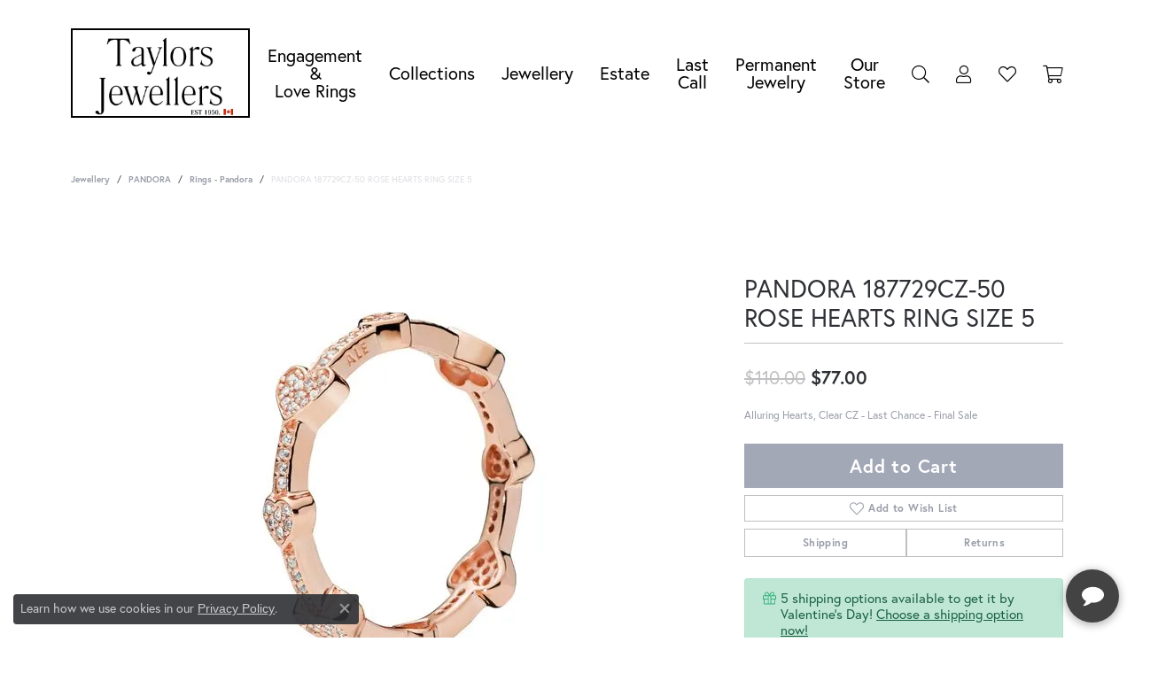

--- FILE ---
content_type: text/html; charset=UTF-8
request_url: https://www.taylorsjewellers.com/jewelry-details/rings-pandora/pandora-187729cz-50-rose-hearts-ring-size-5/36645
body_size: 18090
content:
<!DOCTYPE html>
<html lang="en">
	<head>
		<meta charset="utf-8">
		<title>PANDORA 187729CZ-50 ROSE HEARTS RING SIZE 5 001-902-02445 | Taylors Jewellers | Alliston, ON</title>	
		
		
		<link rel="preconnect" href="//v6master-brooks.shopfinejewelry.com/">
		<link rel="preconnect" href="https://cdn.jewelryimages.net/">
		
		<link rel="stylesheet" href="/css/_monolith.min.css?t=76475" media="all">
				
		
		
		<link rel="stylesheet" href="//v6master-brooks.shopfinejewelry.com/js/vendor/OwlCarousel2-2.3.4/dist/assets/owl.carousel.min.css?t=taylorsjewellers76475"  media="print" onload="this.media='all'">
		<link rel="stylesheet" href="//v6master-brooks.shopfinejewelry.com/js/vendor/magiczoomplus-commercial/magiczoomplus/magiczoomplus.css?t=taylorsjewellers76475"  media="print" onload="this.media='all'">
		<link rel="stylesheet" href="//v6master-brooks.shopfinejewelry.com/js/vendor/bootstrap4-datetimepicker-master/build/css/bootstrap-datetimepicker.min.css?t=taylorsjewellers76475"  media="print" onload="this.media='all'">
		<link rel="stylesheet" href="//v6master-brooks.shopfinejewelry.com/js/src/components/phone-number-input/css/phone-number-input.min.css?t=taylorsjewellers76475"  media="print" onload="this.media='all'">
		<link rel="stylesheet" href="//v6master-brooks.shopfinejewelry.com/js/vendor/jquery.realperson.package-2.0.1/jquery.realperson.css?t=taylorsjewellers76475"  media="print" onload="this.media='all'">
		<link rel="stylesheet" href="//v6master-brooks.shopfinejewelry.com/fonts/diamond-shapes/diashapes-v6.min.css" media="print" onload="this.media='all';">
		<link rel="stylesheet" href="//v6master-brooks.shopfinejewelry.com/fonts/ring-settings/big-ring-settings-style.min.css" media="print" onload="this.media='all';">
		<link rel="stylesheet" href="//v6master-brooks.shopfinejewelry.com/css/fragments/consentManagementPlatform.min.css" media="print" onload="this.media='all';">
		<link rel="stylesheet" href="//v6master-brooks.shopfinejewelry.com/css/fragments/toggleSwitch.min.css" media="print" onload="this.media='all';">
		<link rel="stylesheet" href="//v6master-brooks.shopfinejewelry.com/css/fragments/address-table.min.css" media="print" onload="this.media='all';">
		<link rel="stylesheet" href="//v6master-brooks.shopfinejewelry.com/fonts/icons/css/fontawesome-light.min.css" media="print" onload="this.media='all';">
		<link rel="stylesheet" href="//v6master-brooks.shopfinejewelry.com/fonts/icons/css/brands.min.css" media="print" onload="this.media='all';">
		<link rel="stylesheet" href="//v6master-brooks.shopfinejewelry.com/js/build/components/login/css/login.min.css?t=taylorsjewellers76475"  media="print" onload="this.media='all'">
		<link rel="stylesheet" href="/css/_quick-search.min.css?t=taylorsjewellers76475"  media="print" onload="this.media='all'">
		<link rel="stylesheet" href="/css/_login.min.css?t=taylorsjewellers76475"  media="print" onload="this.media='all'">
		<link rel="stylesheet" href="/css/_wishlist.min.css?t=taylorsjewellers76475"  media="print" onload="this.media='all'">
		<link rel="stylesheet" href="/css/_cart.min.css?t=taylorsjewellers76475"  media="print" onload="this.media='all'">
		<link rel="stylesheet" href="//v6master-brooks.shopfinejewelry.com/js/build/components/login/css/login.min.css?t=taylorsjewellers76475"  media="print" onload="this.media='all'">
			<link rel="stylesheet" href="//v6master-brooks.shopfinejewelry.com/css/pages/jewelry-details.min.css?t=taylorsjewellers76475" media="all">		
		
		<link rel="stylesheet" href="//v6master-brooks.shopfinejewelry.com/css/theme-sierra.css?t=76475" media="print" onload="this.media='all';">
		
		<link rel="stylesheet" href="/css/local.css?t=76475" media="all">
		<link rel="stylesheet" href="//v6master-brooks.shopfinejewelry.com/css/print.min.css?t=76475" media="print" type="text/css">
	
		<script data-load-position="inline">
			window.cmpSettings = {"useOptInConsentPolicy":false,"showConsentManagementOptions":false,"includeRolexCookieOptions":false,"includePersonalizationCookieOption":true,"forRolexHybrid":false,"rolexCMPVersion":1};
		</script>
		<script src="//v6master-brooks.shopfinejewelry.com/js/globalScripts/cookieBlocker.js" data-load-position="inline"></script>
		
		<script>
			var blockedCookieScripts = [];
		</script>		
		<!-- Global site tag (gtag.js) - Google Analytics -->
		<script data-load-position="early 0" async src="https://www.googletagmanager.com/gtag/js?id=	G-LW3FGCWK54"></script>
		<script data-load-position="inline">
			window.dataLayer = window.dataLayer || [];
			function gtag(){dataLayer.push(arguments);}
			gtag('js', new Date());

			gtag('config', '	G-LW3FGCWK54'); 
		</script>		
		
		

		<!-- HEAD INCLUDES START -->
		<script>window.userCurrency = "CAD";</script>
		<!-- HEAD INCLUDES END -->

		
					
		<script data-load-position="early 0">window.pageInfo={"itemID":"36645","itemDetails":{"itemID":"36645","masterID":"c006577","jewelryClassID":"0","itemUrl":null,"vendorID":"00098","edgeVendID":"80","folderName":"images\/edge","has1x1":"0","imgFileName":"901-26104.jpg","imgAlt1":"","imgFileName2":"","imgAlt2":"","imgFileName3":"","imgAlt3":"","imgFileName4":"","imgAlt4":"","imgFileName5":"","imgAlt5":"","videoFile":"","youtubeLink":"","imgUrl":"images\/edge\/901-26104.jpg","collectionID":"1","itemTitle":"PANDORA 187729CZ-50 ROSE HEARTS RING SIZE 5","description":"Alluring Hearts, Clear CZ - Last Chance - Final Sale","styleNo":"001-902-02445","vendorStyle":"187729CZ-50","GUID":"","RFID":"","gender":"All","ringSetting":null,"settingType":null,"centerStoneIncluded":"0","centerCtWt":"0.00","centerDiaShape":"0","centerDiaCut":"0","centerDiaClarity":"0","centerDiaColor":"0","centerDiaDimensions":"","centerDiaCertType":"0","centerDiaCertImg":"","centerDiaCertNo":"","centerDiaFluorescence":"0","centerDiaTable":"0.00","centerDiaDepth":"0.00","centerDiaCulet":"0","centerDiaPrice":"0.00","centerDiaPricePerCarat":"0.00","commonDiaCtWt":"0.00","commonDiaShape":"0","commonDiaCut":"0","commonDiaClarity":"0","commonDiaColor":"0","totalDiaCount":"0","totalDiaCtWt":"0.00","shapeRange":"","centerGemIncluded":"0","centerGemType":"0","centerGemShape":"0","centerGemstoneCtWt":"0.00","centerGemDimensions":"","centerGemQuality":"","gemstoneType":null,"gemstoneTypeA":"0","gemstoneTypeACtWt":"0.00","gemstoneTypeACount":"0","gemstoneTypeB":"0","gemstoneTypeBCtWt":"0.00","gemstoneTypeBCount":"0","gemstoneTypeC":"0","gemstoneTypeCCtWt":"0.00","gemstoneTypeCCount":"0","gemstoneTypeD":"0","gemstoneTypeDCtWt":"0.00","gemstoneTypeDCount":"0","gemstoneTypeE":"0","gemstoneTypeECtWt":"0.00","gemstoneTypeECount":"0","totalGemstoneWt":"0.00","fullMetalType":null,"metalType1":"","length":"","lengthType":"","width":"","widthType":"","size":null,"color":null,"letter":null,"era":null,"ringSizes":"","stockLevel":"1","availability":"0","freeShipping":"0","weight":"1.00","weightType":"","enableCheckout":"1","lowCt":null,"highCt":null,"categoryTitle":"Rings - Pandora","categoryUrl":"rings-pandora","h1Tag":"","parentCategoryTitle":"PANDORA","parentCategoryUrl":"pandora","retail":110,"salePrice":77,"imgFileName_exists":null,"imgFileName_width":null,"imgFileName2_exists":null,"imgFileName2_width":null,"imgFileName3_exists":null,"imgFileName3_width":null,"imgFileName4_exists":null,"imgFileName4_width":null,"imgFileName5_exists":null,"imgFileName5_width":null,"nonStandardImage":null,"similarSKUs":"{\"idList\":[\"20457\",\"20497\",\"20773\",\"20777\",\"21007\",\"24949\",\"21423\",\"24365\",\"21425\",\"21449\"],\"ctime\":1758326569}","itemMetaTitle":"","itemMetaKeywords":"Pandora,pandora Jewelry,Silver,Gold,Pandora Bracelets,Pandora Silver,Pandora Rose,Pandora Shine,Pandora Earrings,Pandora Necklace","itemMetaDescription":"","itemVisible":"1","autoUpdate":"0","collectionTitle":"PANDORA","collectionUrl":"pandora","logoWhite":"Pandora_Logo_white","copyHybrid":"PANDORA is a universe of jewelry. Each piece of Danish design is handcrafted in sterling silver or 14K gold. Many pieces incorporate pearls, semi-precious and precious stones. PANDORA's modular design allows the wearer to change the beads for an elegant look, or change the bracelet for a casual wear at a moment's notice. PANDORA also offers a whole collection of earrings, rings, and necklaces that coordinate with the most popular bead designs. Create your own PANDORA wish list and make your own bracelet online by visiting www.Pandora-Jewelry.com. U.S. Pat. No.7,007,507.","masterCollectionID":"00025","jsonData":null,"fixedShippingPrice":"0.00","metalFinish":"","style":"JEWELRY","watchType":"","watchBraceletMaterial":"","watchBraceletColor":"","watchCaseSize":"","watchCaseMaterial":"","watchCrystalType":"","watchBezel":"","watchDialColor":"","watchDialShape":"","watchDialType":"","watchMovement":"","watchWaterResistance":"","watchFunctions":"","watchBraceletStyle":"","commonStoneType":"0","hidePrice":"0","excludeFromCoupons":"0","isERDBrand":null,"collection":"","fretail":"$110.00","fsalePrice":"$77.00","collectionLogoURL":"\/\/collections.jewelryimages.net\/collections_logos\/Pandora_Logo_white.jpg","imageSource":"\/\/cdn.jewelryimages.net\/edge\/taylorsjewellers\/images\/edge\/901-26104.jpg?v=76"},"baseSKU":"187729CZ-50","baseSKURaw":"187729CZ-50","jewelryClassID":"0","jsonData":false,"styleNo":"001-902-02445","scrambledStlyeNo":"","itemTitle":"PANDORA 187729CZ-50 ROSE HEARTS RING SIZE 5","itemVisible":"1","categoryUrl":"rings-pandora","collectionID":"1","edgeVendID":"80","vendorID":"00098","erdLegacyUrl":false,"variationStyle":"","imageBaseURL":"","image1":"\/\/cdn.jewelryimages.net\/edge\/taylorsjewellers\/images\/edge\/901-26104.jpg?v=76","image2":"","image3":"","image4":"","image5":"","image6":"","variationColNames":"[]","ringSizeHasJSON":false,"ringSizeJSON":"","session":"8a6691b3c2f87bee1da37c20e0b3e07b","referer":"","hideDecimals":"0","hideAllPrices":"0","price":77,"currency":"CAD","hidePriceMessage":"Call for Price","calculateLiveSettingPrice":false,"metalType":"","metalFinish":"","diamondQuality":"","priceAdj":1,"forexMultiplier":1,"similarItems":{"success":true,"retArr":[{"imageSource":"\/\/cdn.jewelryimages.net\/edge\/taylorsjewellers\/images\/edge\/901-01035.jpg?v=76","itemUrl":"\/jewelry-details\/rings-pandora\/pandora-190880cz-56-princess-tiara-crown-size-75\/20457","itemTitle":"PANDORA 190880CZ-56 Princess Tiara Crown Size 7.5","retail":"110.00","salePrice":"0.00"},{"imageSource":"\/\/cdn.jewelryimages.net\/edge\/taylorsjewellers\/images\/edge\/901-01035.jpg?v=76","itemUrl":"\/jewelry-details\/rings-pandora\/pandora-190880cz-52-princess-tiara-crown-size-6\/20497","itemTitle":"PANDORA 190880CZ-52 Princess Tiara Crown Size 6","retail":"110.00","salePrice":"0.00"},{"imageSource":"\/\/cdn.jewelryimages.net\/edge\/taylorsjewellers\/images\/edge\/901-20312.jpg?v=76","itemUrl":"\/jewelry-details\/rings-pandora\/pandora-190994-54-simple-infinity-band-size-7\/21007","itemTitle":"PANDORA 190994-54 Simple Infinity Band Size 7","retail":"70.00","salePrice":"49.00"},{"imageSource":"\/\/cdn.jewelryimages.net\/edge\/taylorsjewellers\/images\/edge\/901-20312.jpg?v=76","itemUrl":"\/jewelry-details\/rings-pandora\/pandora-190994-48-simple-infinity-band-size-45\/24949","itemTitle":"PANDORA 190994-48 Simple Infinity Band Size 4.5","retail":"70.00","salePrice":"49.00"},{"imageSource":"\/\/cdn.jewelryimages.net\/edge\/taylorsjewellers\/images\/edge\/901-22034.jpg?v=76","itemUrl":"\/jewelry-details\/rings-pandora\/pandora-rose-180880cz-56-princess-tiara-crown-ring-size-75\/21423","itemTitle":"PANDORA Rose 180880CZ-56 Princess Tiara Crown Ring Size 7.5","retail":"100.00","salePrice":"0.00"},{"imageSource":"\/\/cdn.jewelryimages.net\/edge\/taylorsjewellers\/images\/edge\/901-22034.jpg?v=76","itemUrl":"\/jewelry-details\/rings-pandora\/pandora-rose-180880cz-58-princess-tiara-crown-ring-size-85\/24365","itemTitle":"PANDORA ROSE 180880CZ-58 PRINCESS TIARA CROWN RING SIZE 8.5","retail":"100.00","salePrice":"0.00"},{"imageSource":"\/\/cdn.jewelryimages.net\/edge\/taylorsjewellers\/images\/edge\/901-22034.jpg?v=76","itemUrl":"\/jewelry-details\/rings-pandora\/pandora-rose-180880cz-60-princess-tiara-crown-ring-size-9\/21425","itemTitle":"PANDORA ROSE 180880CZ-60 PRINCESS TIARA CROWN RING SIZE 9","retail":"100.00","salePrice":"0.00"},{"imageSource":"\/\/cdn.jewelryimages.net\/edge\/taylorsjewellers\/images\/edge\/901-22005.jpg?v=76","itemUrl":"\/jewelry-details\/rings-pandora\/pandora-rose-180963cz-54-sparkle-hearts-ring-size-7\/21449","itemTitle":"PANDORA Rose 180963CZ-54 Sparkle & Hearts Ring Size 7","retail":"175.00","salePrice":"0.00"},{"imageSource":null,"itemUrl":null,"itemTitle":null,"retail":null,"salePrice":null}],"date":1758326569000},"enableCustomerWishlist":"1","enableGuestWishlist":"1","customer":{"loggedIn":false,"hasGuestWishlist":false,"firstName":"","lastName":"","email":"","phone":""},"lowCt":"","highCt":"","shapeRange":"","showChatButtonJewelryDetails":"0","jewelryDescriptionShowMoreButton":true,"affirmPublicKey":"","financingPageVisibility":"1","storename":"Taylors Jewellers","storeaddress":"<br>Taylor's Jewellers<br>17 Victoria St. W.<br>Alliston, ON L9R 1W1<br>","cartButtonDefaultText":"Add to Cart","availableLocationInputHTML":"<input type=\"hidden\" value=\"1\" name=\"location\" class=\"appt-location\">","locationDayTime":{"1":{"locationName":"Taylor's Jewellers","daysOfWeekDisabled":[0,1],"timeOfDay":{"2":{"open":"10:00:00","close":"16:30:00"},"3":{"open":"10:00:00","close":"16:30:00"},"4":{"open":"10:00:00","close":"16:30:00"},"5":{"open":"10:00:00","close":"16:30:00"},"6":{"open":"10:00:00","close":"15:30:00"}},"closedHolidayDates":[],"adjustedHolidayHours":[]}},"locationsFieldInquiries":"1","customerID":null};</script>			
		
<script>
	window.enableEcommerce = "1";
</script>

		
<script>
	window.fbAppId = "174100089333117";
</script>

		
	<script>
		window.googleAppId = "522739862603-9cnc28esu2ntos9aevhluql3ikdjgqpo.apps.googleusercontent.com";
	</script>

		<script type="application/ld+json">{"@context":"https:\/\/schema.org","@type":"Product","name":"PANDORA 187729CZ-50 ROSE HEARTS RING SIZE 5","image":["\/\/cdn.jewelryimages.net\/edge\/taylorsjewellers\/images\/edge\/901-26104.jpg?v=76"],"description":"Alluring Hearts, Clear CZ - Last Chance - Final Sale","sku":"001-902-02445","mpn":"187729CZ-50","brand":{"@type":"Brand","name":"PANDORA"},"offers":{"@type":"Offer","url":"https:\/\/www.taylorsjewellers.com\/jewelry-details\/rings-pandora\/pandora-187729cz-50-rose-hearts-ring-size-5\/36645","priceCurrency":"CAD","price":"77","priceValidUntil":"2026-02-16","availability":"https:\/\/schema.org\/InStock","shippingDetails":{"@type":"OfferShippingDetails","shippingRate":{"@type":"MonetaryAmount","currency":"CAD"},"shippingDestination":{"@type":"DefinedRegion","addressCountry":"CA"},"deliveryTime":{"@type":"ShippingDeliveryTime","handlingTime":{"@type":"QuantitativeValue","minValue":"7","maxValue":"10"},"businessDays":{"@type":"OpeningHoursSpecification","dayOfWeek":["https:\/\/schema.org\/Tuesday","https:\/\/schema.org\/Wednesday","https:\/\/schema.org\/Thursday","https:\/\/schema.org\/Friday","https:\/\/schema.org\/Saturday"]}}}}}</script>
		<meta name="description" content="Shop PANDORA Rings - Pandora like this 001-902-02445 PANDORA 187729CZ-50 ROSE HEARTS RING SIZE 5 at Taylors Jewellers in Alliston ON">
		<meta name="referrer" content="strict-origin-when-cross-origin">
		<meta name="keywords" content="Pandora,pandora Jewelry,Silver,Gold,Pandora Bracelets,Pandora Silver,Pandora Rose,Pandora Shine,Pandora Earrings,Pandora Necklace">
		<meta name="viewport" content="width=device-width, initial-scale=1">
		<!-- Open Graph Meta -->
		<meta property="og:title" content="PANDORA 187729CZ-50 ROSE HEARTS RING SIZE 5">
		<meta property="og:description" content="Alluring Hearts, Clear CZ - Last Chance - Final Sale">
		<meta property="og:image" content="https://cdn.jewelryimages.net/edge/taylorsjewellers/images/edge/901-26104.jpg?v=76">
		<meta property="product:brand" content="PANDORA">
		<meta property="product:availability" content="Ships Today (if ordered by 4:00 pm EST)">
		<meta property="product:condition" content="new">
		<meta property="product:price:amount" content="$77.00">
		<meta property="product:price:currency" content="CAD">
		<meta property="product:retailer_item_id" content="36645">
		<!-- End Graph Meta -->

		
	</head>
	<body id="jewelry-details" class=" icofont-fontawesome-light" data-theme="sierra">		
		<!-- START BODY INCLUDE -->
		<script>
	var APP_ID = '04a2d61987259e78888251990bcd888bOIrbzEJAfDGcFDgWKkGe5+DLVPO53zY7rF6FNRXdLq4='; 
	window.chekkitSettings = {
		app_id: APP_ID
	};
</script>
<script async defer>
(function() {
var d = document,
h = d.getElementsByTagName('head')[0],
s = d.createElement('script');
s.type = 'text/javascript';
s.async = true;  s.src = 'https://chat.chekkit.io/v1/webchat.js'
h.appendChild(s);
})(); 
</script>
		<!-- END BODY INCLUDE -->
		
		<!-- No podium chat active -->
		
		
		<div id='accessibility-skip-links' data-breakpoint='md'><a class="skippy sr-only sr-only-focusable" href="#main-sections"><span class="skippy-text">Skip to main content</span></a><a class="skippy sr-only sr-only-focusable" href="#footer"><span class="skippy-text">Skip to footer</span></a></div>



<header >
	<div class="container main-content">				
		<div class="row">
			<div class="col main-content-col d-block d-md-flex nav-inline align-items-center ">
				
				
		<a href="/" id="logo" aria-label="Taylors Jewellers logo - Go to homepage">
			<img src="https://cdn.jewelryimages.net/static/domains/taylorsjewellers/images/store-pics/TaylorsLogo.png?width=300" width="300" height="150" alt="Taylors Jewellers logo" class="mx-auto" loading="eager" decoding="sync" fetchpriority="high">
		</a>
				<!-- Nav generated 20260117035216 -->

<nav class="navbar w-sm-100 navbar-expand-md sticky-xs sticky-sm sticky-md sticky-lg navbar-menu-position-default " id="website-navigation" aria-label="Primary">
	
<button class="navbar-toggler d-inline-block d-md-none" id="nav-toggle" type="button" data-animation="animation-2" data-bs-toggle="collapse" data-bs-target="#main-navigation" aria-controls="main-navigation" aria-expanded="false" aria-label="Toggle navigation">
	<span class="navbar-toggler-icon" aria-hidden="true">
		<span></span>
		<span></span>
		<span></span>
	</span>
</button>
	<div class="collapse navbar-collapse justify-content-center" id="main-navigation">
		<div class='container inner-nav  px-0'>
		<ul class="navbar-nav justify-content-end align-items-center " id="menubar-left" aria-label="Primary site menu">
		<li class="dropdown nav-item "><a href="javascript:void(0)" data-bs-toggle="dropdown" aria-expanded="false" aria-haspopup="true" class="nav-link " id="menu-item-default-1">Engagement &amp;<br>Love Rings</a><ul class="dropdown-menu  menu-default dropdown-menu-left" aria-labelledby="menu-item-default-1"><li><a href="/jewelry/rings/engagement-rings" data-url="/jewelry/rings/engagement-rings"  class="dropdown-item dropdown-item-parent "  id="submenu-item-default-1-1">Engagement Rings</a></li><li><a href="/jewelry/rings/semi-mount-rings" data-url="/jewelry/rings/semi-mount-rings"  class="dropdown-item dropdown-item-parent "  id="submenu-item-default-1-2">Semi-Mount Rings</a></li><li><a href="/start-a-project" data-url="/start-a-project"  class="dropdown-item dropdown-item-parent "  id="submenu-item-default-1-3">Create Your Own</a></li><li><a href="/diamonds" data-url="/diamonds"  class="dropdown-item dropdown-item-parent "  id="submenu-item-default-1-4">Browse Diamonds</a></li></ul><!-- .dropdown-menu --></li>
		<li class="dropdown nav-item "><a href="javascript:void(0)" data-bs-toggle="dropdown" aria-expanded="false" aria-haspopup="true" class="nav-link " id="menu-item-brand-list-2">Collections</a><ul class="dropdown-menu  menu-brand-list dropdown-menu-left brand-list-dropdown" aria-labelledby="menu-item-brand-list-2"><li><a href="/brand/ania-haie" class="dropdown-item dropdown-item-parent" data-title="Ania Haie">Ania Haie</a></li><li><a href="/brand/vintage-vault-estate-jewellery" class="dropdown-item dropdown-item-parent" data-title="Vintage Vault - Estate Jewellery">Vintage Vault - Estate Jewellery</a></li><li><a href="/brand/bleu-royale" class="dropdown-item dropdown-item-parent" data-title="Bleu Royale">Bleu Royale</a></li><li><a href="/brand/citizen" class="dropdown-item dropdown-item-parent" data-title="Citizen">Citizen</a></li><li><a href="/brand/coeur-de-lion" class="dropdown-item dropdown-item-parent" data-title="Coeur De Lion">Coeur De Lion</a></li><li><a href="/brand/crown-ring" class="dropdown-item dropdown-item-parent" data-title="Crown Ring">Crown Ring</a></li><li><a href="/brand/elle" class="dropdown-item dropdown-item-parent" data-title="ELLE">ELLE</a></li><li><a href="/brand/gabriel-co" class="dropdown-item dropdown-item-parent" data-title="Gabriel &amp; Co">Gabriel &amp; Co</a></li><li><a href="/brand/italgem" class="dropdown-item dropdown-item-parent" data-title="Italgem">Italgem</a></li><li><a href="/brand/keith-jack" class="dropdown-item dropdown-item-parent" data-title="Keith Jack">Keith Jack</a></li><li><a href="/brand/maple-leaf-diamonds" class="dropdown-item dropdown-item-parent" data-title="Maple Leaf Diamonds">Maple Leaf Diamonds</a></li><li><a href="/brand/monte-luna" class="dropdown-item dropdown-item-parent" data-title="Monte Luna">Monte Luna</a></li><li><a href="/brand/movado" class="dropdown-item dropdown-item-parent" data-title="Movado">Movado</a></li><li><a href="/brand/noam-carver" class="dropdown-item dropdown-item-parent" data-title="Noam Carver">Noam Carver</a></li><li><a href="/brand/pandora" class="dropdown-item dropdown-item-parent" data-title="PANDORA">PANDORA</a></li><li><a href="/brand/paragon-fine-jewellery" class="dropdown-item dropdown-item-parent" data-title="Paragon Fine Jewellery">Paragon Fine Jewellery</a></li><li><a href="/brand/torque" class="dropdown-item dropdown-item-parent" data-title="Torque">Torque</a></li></ul><!-- div or ul.dropdown-menu --></li>
		<li class="dropdown nav-item "><a href="javascript:void(0)" data-bs-toggle="dropdown" aria-expanded="false" aria-haspopup="true" class="nav-link " id="menu-item-cat-list-3">Jewellery</a><ul class="dropdown-menu  menu-cat-list dropdown-menu-left cat-list-dropdown" aria-labelledby="menu-item-cat-list-3"><li><a href="/jewelry/anklets" class="dropdown-item dropdown-item-parent" data-title="Anklets">Anklets</a></li><li class="dropdown dropdown-submenu"><a href="/jewelry/baby-jewellery" data-url="/jewelry/baby-jewellery" class="dropdown-item dropdown-item-parent parent-has-kids" id="submenu-item-cat-list-2">Baby Jewellery</a><ul class="dropdown-menu dropdown-menu-left dropdown-menu-children" aria-labelledby="submenu-item-cat-list-2" role="menu"><li role="none"><a class="dropdown-item" href="/jewelry/baby-bracelets" role="menuitem">Baby-Bracelets</a></li><li role="none"><a class="dropdown-item" href="/jewelry/baby-earrings" role="menuitem">Baby-Earrings</a></li><li role="none"><a class="dropdown-item" href="/jewelry/baby-necklace" role="menuitem">Baby-Necklace</a></li></ul></li><li class="dropdown dropdown-submenu"><a href="/jewelry/bracelets" data-url="/jewelry/bracelets" class="dropdown-item dropdown-item-parent parent-has-kids" id="submenu-item-cat-list-3">Bracelets</a><ul class="dropdown-menu dropdown-menu-left dropdown-menu-children" aria-labelledby="submenu-item-cat-list-3" role="menu"><li role="none"><a class="dropdown-item" href="/jewelry/alternative-metal-bracelets" role="menuitem">Alternative Metal Bracelets</a></li><li role="none"><a class="dropdown-item" href="/jewelry/charm-bracelets" role="menuitem">Charm Bracelets</a></li><li role="none"><a class="dropdown-item" href="/jewelry/diamond-bracelets" role="menuitem">Diamond Bracelets</a></li><li role="none"><a class="dropdown-item" href="/jewelry/gold-bracelets" role="menuitem">Gold Bracelets</a></li><li role="none"><a class="dropdown-item" href="/jewelry/leather-bracelets" role="menuitem">Leather Bracelets</a></li><li role="none"><a class="dropdown-item" href="/jewelry/silver-bracelets" role="menuitem">Silver Bracelets</a></li></ul></li><li class="dropdown dropdown-submenu"><a href="/jewelry/chains" data-url="/jewelry/chains" class="dropdown-item dropdown-item-parent parent-has-kids" id="submenu-item-cat-list-4">Chains</a><ul class="dropdown-menu dropdown-menu-left dropdown-menu-children" aria-labelledby="submenu-item-cat-list-4" role="menu"><li role="none"><a class="dropdown-item" href="/jewelry/alternative-metal-chains" role="menuitem">Alternative Metal Chains</a></li><li role="none"><a class="dropdown-item" href="/jewelry/gold-chains" role="menuitem">Gold Chains</a></li><li role="none"><a class="dropdown-item" href="/jewelry/silver-chains" role="menuitem">Silver Chains</a></li></ul></li><li class="dropdown dropdown-submenu"><a href="/jewelry/charms-" data-url="/jewelry/charms-" class="dropdown-item dropdown-item-parent parent-has-kids" id="submenu-item-cat-list-5">Charms </a><ul class="dropdown-menu dropdown-menu-left dropdown-menu-children" aria-labelledby="submenu-item-cat-list-5" role="menu"><li role="none"><a class="dropdown-item" href="/jewelry/gold-charms" role="menuitem">Gold Charms</a></li><li role="none"><a class="dropdown-item" href="/jewelry/silver-charms" role="menuitem">Silver Charms</a></li></ul></li><li><a href="/jewelry/cleaning" class="dropdown-item dropdown-item-parent" data-title="Cleaning">Cleaning</a></li><li><a href="/jewelry/clocks" class="dropdown-item dropdown-item-parent" data-title="Clocks">Clocks</a></li><li class="dropdown dropdown-submenu"><a href="/jewelry/earrings" data-url="/jewelry/earrings" class="dropdown-item dropdown-item-parent parent-has-kids" id="submenu-item-cat-list-8">Earrings</a><ul class="dropdown-menu dropdown-menu-left dropdown-menu-children" aria-labelledby="submenu-item-cat-list-8" role="menu"><li role="none"><a class="dropdown-item" href="/jewelry/diamond-earrings" role="menuitem">Diamond Earrings</a></li><li role="none"><a class="dropdown-item" href="/jewelry/coloured-stone-earrings" role="menuitem">Coloured Stone Earrings</a></li><li role="none"><a class="dropdown-item" href="/jewelry/gold-earrings" role="menuitem">Gold Earrings</a></li><li role="none"><a class="dropdown-item" href="/jewelry/silver-earrings" role="menuitem">Silver Earrings</a></li><li role="none"><a class="dropdown-item" href="/jewelry/earring-backs" role="menuitem">Earring Backs</a></li></ul></li><li><a href="/jewelry/jewellery-storage" class="dropdown-item dropdown-item-parent" data-title="Jewellery Storage">Jewellery Storage</a></li><li><a href="/jewelry/loose-diamonds" class="dropdown-item dropdown-item-parent" data-title="Loose Diamonds">Loose Diamonds</a></li><li><a href="/jewelry/nose-pins" class="dropdown-item dropdown-item-parent" data-title="Nose Pins">Nose Pins</a></li><li class="dropdown dropdown-submenu"><a href="/jewelry/permanent-jewellery" data-url="/jewelry/permanent-jewellery" class="dropdown-item dropdown-item-parent parent-has-kids" id="submenu-item-cat-list-12">Permanent Jewellery</a><ul class="dropdown-menu dropdown-menu-left dropdown-menu-children" aria-labelledby="submenu-item-cat-list-12" role="menu"><li role="none"><a class="dropdown-item" href="/jewelry/permanent-jewellery-booking-deposit" role="menuitem">Permanent Jewellery Booking Deposit</a></li></ul></li><li class="dropdown dropdown-submenu"><a href="/jewelry/pandora" data-url="/jewelry/pandora" class="dropdown-item dropdown-item-parent parent-has-kids" id="submenu-item-cat-list-13">PANDORA</a><ul class="dropdown-menu dropdown-menu-left dropdown-menu-children" aria-labelledby="submenu-item-cat-list-13" role="menu"><li role="none"><a class="dropdown-item" href="/jewelry/pandora-me" role="menuitem">Pandora Me</a></li><li role="none"><a class="dropdown-item" href="/jewelry/essence" role="menuitem">Essence</a></li><li role="none"><a class="dropdown-item" href="/jewelry/bracelets-pandora" role="menuitem">Bracelets - Pandora</a></li><li role="none"><a class="dropdown-item" href="/jewelry/chains-pandora" role="menuitem">Chains - Pandora</a></li><li role="none"><a class="dropdown-item" href="/jewelry/charms-pandora" role="menuitem">Charms - Pandora</a></li><li role="none"><a class="dropdown-item" href="/jewelry/clips-pandora" role="menuitem">Clips - Pandora</a></li><li role="none"><a class="dropdown-item" href="/jewelry/earrings-pandora" role="menuitem">Earrings - Pandora</a></li><li role="none"><a class="dropdown-item" href="/jewelry/gift-sets-pandora" role="menuitem">Gift Sets - Pandora</a></li><li role="none"><a class="dropdown-item" href="/jewelry/key-chains-pandora" role="menuitem">Key Chains - Pandora</a></li><li role="none"><a class="dropdown-item" href="/jewelry/necklaces-pandora" role="menuitem">Necklaces - Pandora</a></li><li role="none"><a class="dropdown-item" href="/jewelry/pendants-pandora" role="menuitem">Pendants - Pandora</a></li><li role="none"><a class="dropdown-item" href="/jewelry/rings-pandora" role="menuitem">Rings - Pandora</a></li><li role="none"><a class="dropdown-item" href="/jewelry/safety-chains-pandora" role="menuitem">Safety Chains - Pandora</a></li><li role="none"><a class="dropdown-item" href="/jewelry/spacers-pandora" role="menuitem">Spacers - Pandora</a></li></ul></li><li class="dropdown dropdown-submenu"><a href="/jewelry/pearl-jewellery" data-url="/jewelry/pearl-jewellery" class="dropdown-item dropdown-item-parent parent-has-kids" id="submenu-item-cat-list-14">Pearl Jewellery</a><ul class="dropdown-menu dropdown-menu-left dropdown-menu-children" aria-labelledby="submenu-item-cat-list-14" role="menu"><li role="none"><a class="dropdown-item" href="/jewelry/pearl-bracelets" role="menuitem">Pearl Bracelets</a></li><li role="none"><a class="dropdown-item" href="/jewelry/pearl-earrings" role="menuitem">Pearl Earrings</a></li><li role="none"><a class="dropdown-item" href="/jewelry/pearl-strands" role="menuitem">Pearl Strands</a></li><li role="none"><a class="dropdown-item" href="/jewelry/pearl-pendants" role="menuitem">Pearl Pendants</a></li><li role="none"><a class="dropdown-item" href="/jewelry/pearl-rings" role="menuitem">Pearl Rings</a></li></ul></li><li class="dropdown dropdown-submenu"><a href="/jewelry/pendants" data-url="/jewelry/pendants" class="dropdown-item dropdown-item-parent parent-has-kids" id="submenu-item-cat-list-15">Pendants</a><ul class="dropdown-menu dropdown-menu-left dropdown-menu-children" aria-labelledby="submenu-item-cat-list-15" role="menu"><li role="none"><a class="dropdown-item" href="/jewelry/alternative-metal-pendants" role="menuitem">Alternative Metal Pendants</a></li><li role="none"><a class="dropdown-item" href="/jewelry/diamond-pendants" role="menuitem">Diamond Pendants</a></li><li role="none"><a class="dropdown-item" href="/jewelry/gemstone-pendants" role="menuitem">Gemstone Pendants</a></li><li role="none"><a class="dropdown-item" href="/jewelry/gold-pendants" role="menuitem">Gold Pendants</a></li><li role="none"><a class="dropdown-item" href="/jewelry/silver-pendants" role="menuitem">Silver Pendants</a></li><li role="none"><a class="dropdown-item" href="/jewelry/medical-id" role="menuitem">Medical ID</a></li></ul></li><li class="dropdown dropdown-submenu"><a href="/jewelry/rings" data-url="/jewelry/rings" class="dropdown-item dropdown-item-parent parent-has-kids" id="submenu-item-cat-list-16">Rings</a><ul class="dropdown-menu dropdown-menu-left dropdown-menu-children" aria-labelledby="submenu-item-cat-list-16" role="menu"><li role="none"><a class="dropdown-item" href="/jewelry/anniversary-bands" role="menuitem">Anniversary Bands</a></li><li role="none"><a class="dropdown-item" href="/jewelry/diamond-rings" role="menuitem">Diamond Rings</a></li><li role="none"><a class="dropdown-item" href="/jewelry/engagement-rings" role="menuitem">Engagement Rings</a></li><li role="none"><a class="dropdown-item" href="/jewelry/gemstone-rings" role="menuitem">Gemstone Rings</a></li><li role="none"><a class="dropdown-item" href="/jewelry/gold-rings" role="menuitem">Gold Rings</a></li><li role="none"><a class="dropdown-item" href="/jewelry/semi-mount-rings" role="menuitem">Semi-Mount Rings</a></li><li role="none"><a class="dropdown-item" href="/jewelry/alternative-metal-bands" role="menuitem">Alternative Metal Bands</a></li><li role="none"><a class="dropdown-item" href="/jewelry/mens-wedding-bands" role="menuitem">Men's Wedding Bands</a></li><li role="none"><a class="dropdown-item" href="/jewelry/womens-wedding-bands" role="menuitem">Women's Wedding Bands</a></li><li role="none"><a class="dropdown-item" href="/jewelry/silver-rings" role="menuitem">Silver Rings</a></li></ul></li><li><a href="/jewelry/tie-cuffs--clips-" class="dropdown-item dropdown-item-parent" data-title="Tie, Cuffs &amp; Clips ">Tie, Cuffs &amp; Clips </a></li><li class="dropdown dropdown-submenu"><a href="/jewelry/vintage-vault" data-url="/jewelry/vintage-vault" class="dropdown-item dropdown-item-parent parent-has-kids" id="submenu-item-cat-list-18">Vintage Vault</a><ul class="dropdown-menu dropdown-menu-left dropdown-menu-children" aria-labelledby="submenu-item-cat-list-18" role="menu"><li role="none"><a class="dropdown-item" href="/jewelry/estate-rings" role="menuitem">Estate Rings</a></li><li role="none"><a class="dropdown-item" href="/jewelry/estate-necklaces" role="menuitem">Estate Necklaces</a></li><li role="none"><a class="dropdown-item" href="/jewelry/estate-bracelets" role="menuitem">Estate Bracelets</a></li><li role="none"><a class="dropdown-item" href="/jewelry/estate-earrings" role="menuitem">Estate Earrings</a></li></ul></li><li class="dropdown dropdown-submenu"><a href="/jewelry/watches" data-url="/jewelry/watches" class="dropdown-item dropdown-item-parent parent-has-kids" id="submenu-item-cat-list-19">Watches</a><ul class="dropdown-menu dropdown-menu-left dropdown-menu-children" aria-labelledby="submenu-item-cat-list-19" role="menu"><li role="none"><a class="dropdown-item" href="/jewelry/mens-watches" role="menuitem">Men's Watches</a></li><li role="none"><a class="dropdown-item" href="/jewelry/womens-watches" role="menuitem">Women's Watches</a></li></ul></li><li><a href="/jewelry/wedding-bands" class="dropdown-item dropdown-item-parent" data-title="Wedding Bands">Wedding Bands</a></li><li><a href="/jewelry" data-url="/jewelry"  class="dropdown-item dropdown-item-parent "  id="submenu-item-cat-list-3-1">Shop All Jewellery</a></li></ul><!-- div or ul.dropdown-menu --></li>
		<li class=" nav-item "><a href="/pages/estate-info" class="nav-link ">Estate</a></li>
		<li class=" nav-item "><a href="/specials" class="nav-link ">Last Call</a></li>
		<li class=" nav-item "><a href="/pages/permanent-jewellery" class="nav-link ">Permanent Jewelry</a></li>
		<li class="dropdown nav-item "><a href="javascript:void(0)" data-bs-toggle="dropdown" aria-expanded="false" aria-haspopup="true" class="nav-link " id="menu-item-default-7">Our Store</a><ul class="dropdown-menu  menu-default dropdown-menu-left" aria-labelledby="menu-item-default-7"><li><a href="/pages/about%20us" data-url="/pages/about%20us"  class="dropdown-item dropdown-item-parent "  id="submenu-item-default-7-1">About Us</a></li><li><a href="/education" data-url="/education"  class="dropdown-item dropdown-item-parent "  id="submenu-item-default-7-2">Education</a></li><li><a href="/blog" data-url="/blog"  class="dropdown-item dropdown-item-parent "  id="submenu-item-default-7-3">Our Blog</a></li><li><a href="/financing-options" data-url="/financing-options"  class="dropdown-item dropdown-item-parent "  id="submenu-item-default-7-4">Financing</a></li><li><a href="/pages/repair" data-url="/pages/repair"  class="dropdown-item dropdown-item-parent "  id="submenu-item-default-7-5">Repairs</a></li><li><a href="/pages/Services" data-url="/pages/Services"  class="dropdown-item dropdown-item-parent "  id="submenu-item-default-7-6">Jewellery Services</a></li><li><a href="/pages/return-policy" data-url="/pages/return-policy"  class="dropdown-item dropdown-item-parent "  id="submenu-item-default-7-7">Return Policy</a></li><li><a href="/contact" data-url="/contact"  class="dropdown-item dropdown-item-parent "  id="submenu-item-default-7-8">Contact Us</a></li></ul><!-- .dropdown-menu --></li>
		<li class="dropdown nav-item  item-search">
			<a href="javascript:void(0)" role="button" class="nav-link dropdown-toggle" data-bs-toggle="dropdown" aria-haspopup="menu" aria-expanded="false" aria-label="Search"><i class='icon-search'></i></a>
			<div class="dropdown-menu menu-search dropdown-menu-left" >
				<div class="px-2">
					<form action="/jewelry" role="search" method="GET" autocomplete="off">
						<div class="input-group">
							<label for="nav-search-kw" class="sr-only">Search for...</label>
							<input type="text" class="form-control" id="nav-search-kw" name="kw" placeholder="Search for..." aria-label="Search for...">
							<span class="input-group-btn">
								<button class="btn btn-default px-3" type="submit" aria-label="Submit search"><i class="icon-search" aria-hidden="true"></i></button>
							</span>
						</div>
					</form>
				</div>
			</div>
		</li>
		<li class="dropdown nav-item  item-account">
			<a href="javascript:void(0)" role="button" class="nav-link dropdown-toggle " data-bs-toggle="dropdown" data-bs-hover="dropdown" aria-haspopup="dialog" aria-controls="menu-item-login-dialog-left-account-9" aria-expanded="false" id="menu-item-left-account-9" aria-label="My Account Menu"><i class='icon-user'></i><span class="sr-only">Toggle My Account Menu</span></a>
			<div class="dropdown-menu menu-account dropdown-menu-right my-account-dropdown punchmarkLogin">
				<div id="menu-item-login-dialog-left-account-9" role="dialog" aria-modal="true" aria-labelledby="menu-item-login-dialog-title-left-account-9" class="loginWrap">
					<div id="menu-item-login-dialog-title-left-account-9" class="sr-only">Login</div>
					<form class="login">
						<div class="form-floating">
							<input type="text" id="menu-item-username-left-account-9" name="username" placeholder="username" class="form-control input-md" autocomplete="off" value="">
							<label for="menu-item-username-left-account-9" class="">Username</label>
						</div>
						<div class="form-floating mt-1">
							<input type="password" id="menu-item-password-left-account-9" name="password" placeholder="password" class="form-control input-md" autocomplete="off" value="">
							<label for="menu-item-password-left-account-9" class="passwordLabel">Password</label>
						</div>
						<button class="btn btn-primary btn-lg btn-block" type="submit">Log In</button>
					</form>
					<p class="pt-3 small text-center mb-0 signUp">
						Don&rsquo;t have an account?
						<a href="/register" class="fw-bold d-block">Sign up now</a>
					</p>
				</div>
			</div>
		</li>
		<li class="dropdown nav-item  item-wishlist">
			<a href="/myaccount-wishlist" class="nav-link dropdown-toggle " data-bs-toggle="dropdown" aria-haspopup="menu" aria-expanded="false" id="menu-item-wishlist-10"><i class='icon-heart'></i><span class="sr-only">Toggle Wishlist</span></a>
			<div class="dropdown-menu menu-wishlist dropdown-menu-right global-wish-list-dropdown" data-type="item" data-src="wishlist" data-parent="" data-thumbs="1" data-action="get_items" data-count="3" data-template="template-wishlist-item" aria-labelledby="menu-item-wishlist-10" >
				<script type="text/x-tmpl" id="template-wishlist-item" async>
					{% if (o.length) { %}
						{% for (var i=0; i<o.length; i++) { %}
							<div class="wishlist-item media">
								<a href="{%=o[i].itemUrl%}" class="media-thumb">
									<div class="image-div ratio-1x1">
										<img src="{%=o[i].fullImage%}" alt="{%=o[i].itemTitle%}" loading="lazy" decoding="auto" fetchpriority="low">
									</div>
								</a>
								<div class="media-body">
									<h6 class="media-heading text-truncate">{%=o[i].itemTitle%}</h6>
									<span class="media-description text-truncate">Style #: {%#o[i].styleNo%}</span>
									{% if (o[i].salePrice > 0 && o[i].retail > 0) { %}
										<span class="media-price"><strike>${%=o[i].salePrice%}</strike> ${%=o[i].retail%}</span>
									{% } else if(o[i].retail == 0.00 || o[i].retail == "") { %}
										<span class="media-price">Call for Price</span>
									{% } else { %}
										<span class="media-price">${%=o[i].retail%}</span>
									{% } %}
								</div>
							</div>
						{% } %}
						<div class="px-2">
							<a href="/myaccount-wishlist" class="btn btn-primary btn-md btn-block btn-view-wishlist">View My Wish List</a>
						</div>
					{% } else { %}
						<div class="wishlist-empty">
							<div class="menu-cart-subtotal px-20">
								<p class="text-center">You have no items in your wish list.</p>
							</div>
							<div class="menu-cart-buttons">
								<a href="/jewelry" class="btn btn-primary btn-block">Browse Jewellery</a>
							</div>
						</div>
					{% } %}
				</script>
			</div>
		</li>
			<li class="dropdown nav-item  item-cart">
				<a href="/cart" class="nav-link dropdown-toggle " data-bs-toggle="dropdown" aria-haspopup="menu" aria-expanded="false" id="menu-item-cart-11" aria-label="Toggle Shopping Cart">
					<i class='icon-shopping-cart'></i>
				</a>
				<div class="dropdown-menu menu-cart dropdown-menu-right global-cart-dropdown" data-type="item" data-src="cart_nav" data-action="get_cart_items" data-template="template-cart-item" aria-labelledby="menu-item-cart-11">
					<script type="text/x-tmpl" id="template-cart-item" async>
						{% if (o.items.length) { %}
							{% for (var i in o.items) { %}
								<div class="wishlist-item media">
									<a href="{%=o.items[i].itemUrl%}" class="media-thumb">
										<div class="image-div" style="background-image:url({%=o.items[i].imgUrl%});">
											<img src="https://placeholder.shopfinejewelry.com/150x150" class="placeholder" alt="" loading="lazy" decoding="auto" fetchpriority="low">
										</div>
									</a>
									<div class="media-body">
										<h6 class="media-heading text-truncate">{%#o.items[i].itemTitle%}</h6>
										<span class="media-description text-truncate">Style #: {%#o.items[i].sku%}</span>
										{% if(o.items[i].price == 0.00 || o.items[i].price == "") { %}
											<span class="media-price">Call for Price</span>
										{% } else { %}
											<span class="media-price">{%=o.items[i].price%}</span>
										{% } %}
									</div>
								</div>
							{% } %}
							<div class="px-2">
								<a href="/cart" aria-live="polite" class="btn btn-primary btn-md btn-block btn-view-wishlist">View My Cart</a>
							</div>
						{% } else { %}
							<div class="">
								<div class="menu-cart-subtotal px-20">
									<p class="text-center">You have no items in your cart.</p>
								</div>
								<div class="menu-cart-buttons">
									<a href="/jewelry" class="btn btn-primary btn-block">Browse Jewellery</a>
								</div>
							</div>
						{% } %}
					</script>
				</div>
			</li></ul>
		</div>
	</div>
</nav>


				
			</div>
		</div>
	</div>
	
	
</header>
<main id="main-sections" tabindex="-1">
<section class="default">
	<div class="container pb-0">
		<div class="row">
			<div class="col-sm-12">
				
				
		<nav aria-label="breadcrumb" class="mt-0 mb-20" id="nav-breadcrumb">
			<ol class="breadcrumb breadcrumb-widget justify-content-start">
				<li class="breadcrumb-item"><a href="/jewellery">jewellery</a></li><li class="breadcrumb-item"><a href="/jewellery/pandora">PANDORA</a></li><li class="breadcrumb-item"><a href="/jewellery/rings-pandora">Rings - Pandora</a></li><li class="breadcrumb-item active">PANDORA 187729CZ-50 ROSE HEARTS RING SIZE 5</li>
			</ol>
		</nav>
				<!--<h1 id="jewelry-details-h1" class="">PANDORA 187729CZ-50 ROSE HEARTS RING SIZE 5</h1>-->
				<div class="p intro-text htmlAboveGrid"></div>
				

<section class="default px-0 py-10">
	<div class="container px-0 py-0">
		<div class="row">			
			<div class="col-12">
				<div class="row">

					<div class="col-12 col-sm-12 col-md-7 col-lg-8 d-flex flex-column justify-content-center align-items-center">
	<div class="column-slider-left justify-content-center align-items-center flex-column flex-md-row-reverse" id="jewelrydetails-image-column">
		<div id="jewelry-main-images" class="column-slider owl-carousel align-self-center" data-slider-id="1" data-margin="20" data-cols-xs="1" data-cols-sm="1" data-cols-md="1" data-cols-lg="1" data-center-mode="center">					
			
			<div class="">
				<div class="widget">
					<a href="https://zoom.jewelryimages.net/edge/taylorsjewellers/images/edge/901-26104.jpg" id="jewelry-details-main-img-wrap-1" class="d-block widget-inner position-0 w-100 h-auto h-sm-100 MagicZoom" style="background: transparent;" data-mobile-options="" data-options="rightClick: true; zoomOn: click" data-slide-id="zoom">
						<img id="jewelry-details-main-img-1" src="//cdn.jewelryimages.net/edge/taylorsjewellers/images/edge/901-26104.jpg?v=76" class="d-block " style="width:auto !important;" alt="PANDORA 187729CZ-50 ROSE HEARTS RING SIZE 5 Taylors Jewellers Alliston, ON">
					</a>
				</div>
			</div> 
		</div>
		<div id="jewelry-image-thumbs" class="column-slider-thumbs owl-thumbs-left h-100 d-flex justify-content-center align-self-center" data-slider-id="1">			
		</div>
	</div>
	<div class="column-slider-under-ringsettings-block align-self-md-end">
		<div class="col-12 text-center pb-2">
			<p class="small fw-bold" style="margin-bottom:-.5rem">For Live Assistance Call</p>
			<a class="btn btn-link btn-md px-3" href="tel:(705) 435-6460">(705) 435-6460</a>	
						
		</div>
	</div>
</div>

					<div class="col-12 col-sm-12 col-md-5 col-lg-4 default">
						<div class="d-flex widget flex-column justify-content-center align-items-start text-left pt-3 pt-md-0 w-100 widget h-100" id="product-details">	
							<div class="content-block w-100">
								
								
								
								<div id="product-details-header" class="pb-3 pb-md-0 pt-3 pt-md-4">
	<div class="d-flex justify-content-between align-items-start">
		<h1 id="jewelry-details-h1" class="h4 mb-0 text-center-sm"><span>PANDORA 187729CZ-50 ROSE HEARTS RING SIZE 5</span></h1>
		<!--<button id="wish-list-button" class="btn btn-link btn-wishlist" style="height:30px;"><i class="icon-heart-o"></i></button>-->
	</div>
</div>	
<div class="pt-1 pb-1">
	<hr class="mb-10">	
	<div class="d-block">
		<!--
		<div class="d-flex align-items-center">										
			<a href="#" id="jewelry-details-brand-image" class="">
				<img src="//collections.jewelryimages.net/collections_logos/Pandora_Logo_white.jpg" class="placeholder" style="max-width:100px" alt="brand: PANDORA">				
			</a>
			<span id="jewelry-details-brand-name" class="small text-default text-uppercase hide"></span>			
		</div>
		-->
		<div class="py-3 text-center-sm">
			<span id="product-details-price" class="h4 mb-0 text-dark"></span>
		</div>
	</div>
	
</div>


								
								<p id="jewelry-details-description" class="mb-4 small"></p>
<strong id="fixed-shipping-warning" class="mb-4 small hidden"></strong>


								
								<div id="variation-ring-sizes" class="hide"></div>

								

								<span class="hide" id="variation-placeholder"> </span>
								
								
								 

								
								
								

								<!--
								<hr class="mt-0">
								<div class="row pt-1 pb-3">
									<div class="col-12 mb-1 text-center text-md-left">
										<a href="javascript:void(0)"><i class="icon-star"></i> <span class="text-default">Only One Available</span></a>
									</div>
									<div class="col-12 mb-1 text-center text-md-left">
										<a href="javascript:void(0)"><i class="icon-shopping-bag"></i> <span class="text-default">In Another User&rsquo;s Bag</span></a>
									</div>
								</div>
								-->

								
			<button id="add_to_cart_btn" class="btn btn-primary btn-xlg btn-block mb-2" name="add_to_cart"><span>Add to Cart</span></button>
			<input type="hidden" name="add_item_to_cart" value="true">
			<input type="hidden" name="itemID" value="36645">
			
			

								

								

								

								<!--<hr class="mt-3 mb-3 border-0">-->

								<div class="d-grid gap-2 d-flex mb-2" id="wish-list-button-container">
	
	<a class="btn btn-default btn-sm btn-wishlist flex-fill px-2" href="javascript:void(0)" id="wish-list-button">
		<i class="icon-heart"></i>			
		<span>My Wish List</span>
	</a>

	<a class="btn btn-default btn-sm btn-view-wishlist flex-fill px-2" href="/myaccount-wishlist" id="view-wish-list-button">
		<span>View in Wish List</span>
	</a>
	
</div>

								<div class="d-grid gap-2 d-flex mb-5 hide" id="my-store-popups">
	<a class="btn btn-default btn-sm flex-fill px-2" href="#" data-bs-toggle="modal" data-bs-target="#shippingInfoModal">Shipping</a>
	<a class="btn btn-default btn-sm flex-fill px-2" href="#" data-bs-toggle="modal" data-bs-target="#returnPolicyModal">Returns</a>
	<a class="btn btn-default btn-sm flex-fill px-2" href="#" data-bs-toggle="modal" data-bs-target="#warrantiesModal">Warranties</a>
</div>

<div class="modal fade" id="shippingInfoModal" tabindex="-1" aria-labelledby="shippingInfoModalLabel" aria-hidden="true">
	<div class="modal-dialog modal-dialog-centered modal-lg">
		<div class="modal-content">
			<div class="modal-header">
				<h4 class="modal-title" id="shippingInfoModalLabel">Shipping Information</h4>
				<button type="button" class="btn-close" data-bs-dismiss="modal" aria-label="Close"><span class='sr-only'>Close</span></button>
			</div>
			<div class="modal-body">
				Our shipping information...
			</div> 
		</div>
	</div>
</div>

<div class="modal fade" id="returnPolicyModal" tabindex="-1" aria-labelledby="returnPolicyModalLabel" aria-hidden="true">
	<div class="modal-dialog modal-dialog-centered modal-lg">
		<div class="modal-content">
			<div class="modal-header">
				<h4 class="modal-title" id="returnPolicyModalLabel">Return Policies</h4>
				<button type="button" class="btn-close" data-bs-dismiss="modal" aria-label="Close"><span class='sr-only'>Close</span></button>
			</div>
			<div class="modal-body">
				Our return policies...
			</div>
		</div>
	</div>
</div>

<div class="modal fade" id="warrantiesModal" tabindex="-1" aria-labelledby="warrantiesModalLabel" aria-hidden="true">
	<div class="modal-dialog modal-dialog-centered modal-lg">
		<div class="modal-content">
			<div class="modal-header">
				<h4 class="modal-title" id="warrantiesModalLabel">Warranties</h4>
				<button type="button" class="btn-close" data-bs-dismiss="modal" aria-label="Close"><span class='sr-only'>Close</span></button>
			</div>
			<div class="modal-body">
				Our warranties...
			</div>
		</div>
	</div>
</div>

								<div class="arrivesByNotices"><div class="alert alert-success arrivesByNotice arrivesByValentinesDayNotice" role="alert">
			<svg xmlns="http://www.w3.org/2000/svg" viewBox="0 0 512 512"><path d="M464 144h-39.3c9.5-13.4 15.3-29.9 15.3-48 0-44.1-33.4-80-74.5-80-42.3 0-66.8 25.4-109.5 95.8C213.3 41.4 188.8 16 146.5 16 105.4 16 72 51.9 72 96c0 18.1 5.8 34.6 15.3 48H48c-26.5 0-48 21.5-48 48v96c0 8.8 7.2 16 16 16h16v144c0 26.5 21.5 48 48 48h352c26.5 0 48-21.5 48-48V304h16c8.8 0 16-7.2 16-16v-96c0-26.5-21.5-48-48-48zm-187.8-3.6c49.5-83.3 66-92.4 89.3-92.4 23.4 0 42.5 21.5 42.5 48s-19.1 48-42.5 48H274l2.2-3.6zM146.5 48c23.4 0 39.8 9.1 89.3 92.4l2.1 3.6h-91.5c-23.4 0-42.5-21.5-42.5-48 .1-26.5 19.2-48 42.6-48zM192 464H80c-8.8 0-16-7.2-16-16V304h128v160zm0-192H32v-80c0-8.8 7.2-16 16-16h144v96zm96 192h-64V176h64v288zm160-16c0 8.8-7.2 16-16 16H320V304h128v144zm32-176H320v-96h144c8.8 0 16 7.2 16 16v80z"/></svg>
			5 shipping options available to get it by Valentine's Day! <span onclick="$('#add_to_cart_btn').click();" class="underline">Choose a shipping option now!</span>
		</div></div>
								
								<div class="d-block p small text-center my-2"><strong>Availability:</strong> <span id="item-availability">Ships Today (if ordered by 4:00 pm EST)</span></div><div class="d-block p small text-center my-2"><b><span id="additional-item-text"></span></b></div>
								
								<span class="d-block p small text-center in-stock-flag my-2"><label>Item is in stock</label></span>
								
								<span class="d-block p small text-center my-2 hide" id="jewelry-details-available-locations"></span>
								
								<a href="#" id="jewelry-details-brand-image" class="d-block mx-auto max-width-200 pb-1 hide">
									<img src="//collections.jewelryimages.net/collections_logos/Pandora_Logo_white.jpg" class="max-width-200" alt="brand: PANDORA">				
								</a>
																
								<span class="d-block p small text-center my-2"><strong>Style #:</strong> <span id="jewelry-details-sku"></span></span>
								
								<div class="py-3 text-center">
									<div class="addthis_inline_share_toolbox populatedByAddThisScript"></div>
								</div>

							</div>
						</div>
					</div>
				</div>
			</div>
		</div>
	</div>
</section>

			</div>
		</div>
	</div>
</section>

<div id="accordion-details">
	<section class="default py-0">
	<div class="container py-0">
		<div class="row">
			<div class="col-12">	
				<div class="card no-bg">
					<div class="card-header" id="jewelry-column-details-heading">
						<button type="button" class="label" data-bs-toggle="collapse" data-bs-target="#jewelry-column-details" aria-expanded="false" aria-controls="jewelry-column-details">Product Details</button>
					</div>
					<div id="jewelry-column-details" class="collapse" aria-labelledby="jewelry-column-details-heading" data-parent="#accordion-details">
						<div class="card-body">								

							<div class="row text-left">
								<div class="col-6 col-sm-auto"><div class="small mb-3"><strong>Style #:</strong>
 <br><span id="jewelry-details-option-style-#">001-902-02445</span></div>
<div class="small mb-3"><strong>Gender:</strong>
 <br><span id="jewelry-details-option-gender">All</span></div>
</div>

<div class="col-6 col-sm-auto"><div class="small mb-3"><strong>Category:</strong>
 <br><span id="jewelry-details-option-category"><a href='/jewelry/rings-pandora'>Rings - Pandora</a></span></div>
</div>

<div class="col-6 col-sm-auto"><div class="small mb-3"><strong>Brand:</strong>
 <br><span id="jewelry-details-option-brand"><a href='/jewelry/brand/pandora'>PANDORA</a></span></div>
</div>

<div class="col-6 col-sm-auto"><div class="small mb-3"><strong>Style:</strong>
 <br><span id="jewelry-details-option-style">JEWELRY</span></div>
</div>


							</div>
														
						</div>
					</div>
				</div>
			</div>
		</div>
	</div>
</section>
</div>
 


<section class="default expanded-details py-0" id="jewelry-brand">
	<div class="container py-0">				
		<div class="row">			
			<div class="col-12">					
				<div class="card no-bg">
					<div class="card-header" id="jewelry-brand-info-heading">
						<button type="button" class="label" data-bs-toggle="collapse" data-bs-target="#jewelry-brand-info" aria-expanded="true" aria-controls="jewelry-brand-info">About PANDORA</button>
					</div>
					<div id="jewelry-brand-info" class="collapse show" aria-labelledby="jewelry-brand-info-heading">
						<div class="card-body brand-info-card px-0">
							
							
							<div class="d-block d-sm-flex">
								<div class="max-width-300 ml-sm-0">	
									<a href="#" id="jewelry-details-brand-image-mobile" class="hide d-block">
										<img src="//collections.jewelryimages.net/collections_logos/Pandora_Logo_white.jpg" alt="brand: PANDORA" class="d-block border rounded">				
									</a>			
								</div>
								<div class="w-100 pl-sm-20">							
									<h4 class="pt-20 pt-sm-0 text-center-xs">PANDORA</h4>
									<p class="mb-3 text-center-xs" id="brandInfoDescription">PANDORA is a universe of jewelry. Each piece of Danish design is handcrafted in sterling silver or 14K gold. Many pieces incorporate pearls, semi-precious and precious stones. PANDORA's modular design allows the wearer to change the beads for an elegant look, or change the bracelet for a casual wear at a moment's notice. PANDORA also offers a whole collection of earrings, rings, and necklaces that coordinate with the most popular bead designs. Create your own PANDORA wish list and make your own bracelet online by visiting www.Pandora-Jewelry.com. U.S. Pat. No.7,007,507.</p>									
									<div class="text-center text-sm-left mt-10 mb-0 pt-10 px-20 px-md-0">										
										<p><strong>More from PANDORA:</strong><br><span id="brandCategoryText"></span></p>
									</div>
								</div>
							</div>							
																					
						</div>
					</div>
				</div>	
			</div>
		</div>		
	</div>
</section>


<section class="default expanded-details py-0">
	<div class="container py-0">				
		<div class="row">			
			<div class="col-12">					
				<div class="card no-bg">
					<div class="card-header" id="jewelry-similar-items-heading">
						<button type="button" class="label" data-bs-toggle="collapse" data-bs-target="#jewelry-similar-items" aria-expanded="true" aria-controls="jewelry-similar-items">You May Also Like</button>
					</div>
					<div id="jewelry-similar-items" class="collapse show" aria-labelledby="jewelry-similar-items-heading">
						<div class="card-body similar-items px-10">
							
						</div>
					</div>
				</div>	
			</div>
		</div>		
	</div>
</section>

<input type="hidden" id="showReviews" value="1" />
<section class="default expanded-details py-0" id="reviewLoading" style="display: none;">
	<div class="container">
		<div class="row">
			<div class="col-12">
				<div class="text-center">

					<h5 class="px-30 my-4">Fetching reviews...</h5>

				</div>

			</div>
		</div>
	</div>
</section>

<section class="default expanded-details py-0" id="reviewSection" style="display: none;">
	<div class="container">				
		<div class="row">			
			<div class="col-12">					
				<div class="card no-bg">
					<div class="card-header" id="jewelry-store-reviews-heading">
						<button type="button" class="label collapsed" data-bs-toggle="collapse" data-bs-target="#jewelry-store-reviews" aria-expanded="true" aria-controls="jewelry-store-reviews">Reviews</button>
					</div>
					<div id="jewelry-store-reviews" class="collapse show" aria-labelledby="jewelry-store-reviews-heading">
						<div class="card-body">	
							<div id="store-reviews" class="px-0 py-0">
								<div class="row" id="jewelry-store-reviews-info">
									<div class="col-4 col-sm-auto pb-20 rating-avg-col">
										<div class="rating-avg rounded">
											<div class="rating count-sm" id="averageRating">0</div>
											<div class="out-of rounded-1 rounded-top-0">out of 5</div>
										</div>
									</div>
									<div class="col-8 col-sm-5 col-lg-auto pb-20">
										<div class="rating-chart">
											<div class="col p-0" style="min-width: 40px; max-width: 40px">
												<label class="chart-label">5 Star</label>
												<label class="chart-label">4 Star</label>
												<label class="chart-label">3 Star</label>
												<label class="chart-label">2 Star</label>
												<label class="chart-label">1 Star</label>
											</div>
											<div class="col px-2" id="progress">

											</div>
											<div class="col p-0" style="min-width: 40px; max-width: 40px">
												<label class="chart-label text-left text-default" id="fiveStarCount">(<span class="count">0</span>)</label>
												<label class="chart-label text-left text-default" id="fourStarCount">(<span class="count">0</span>)</label>
												<label class="chart-label text-left text-default" id="threeStarCount">(<span class="count">0</span>)</label>
												<label class="chart-label text-left text-default" id="twoStarCount">(<span class="count">0</span>)</label>
												<label class="chart-label text-left text-default" id="oneStarCount">(<span class="count">0</span>)</label>
											</div>
										</div>
									</div>
									<div class="col-6 col-sm-auto pb-20">
										<div class="rating-overall rounded">
											<div class="overall">Overall Rating</div>
											<div class="colored-stars" id="overallRating"><i class="icon-star"></i><i class="icon-star"></i><i class="icon-star"></i><i class="icon-star"></i><i class="icon-star"></i></div>
										</div>
									</div>
									<div class="col-6 col-sm-12 col-md-auto pb-20">
										<div class="rating-avg-alt rounded">
											<input type="hidden" id="storename" value="Taylors Jewellers" />
											<div class="percent" id="percentWidget">97%</div>
											<div class="star-avg" id="percentWidgetText" data-storename="Taylors Jewellers">of recent buyers<br> gave Taylors Jewellers 5 stars</div>
										</div>
									</div>
								</div>
								<div class="row pb-20" id="jewelry-store-reviews-container">
									<div class="col-12">
										<div class="pb-20 border-top border-bottom" id="reviews">
										</div>
									</div>
								</div>
								<div class="row">
									<div class="col-12">
										<div class="text-center">
											
											<h5 class="px-30 my-4" id="reviewSectionText">There are no reviews yet. Be the first to submit a review now.</h5>
											<button class="btn btn-primary btn-lg" data-bs-toggle="modal" data-bs-target="#exampleModal">Write a Review</button>
											
										</div>
									</div>
								</div>
							</div>			
						</div>
					</div>
				</div>	
			</div>
		</div>		
	</div>
</section>


<div class="modal fade" id="exampleModal" tabindex="-1" role="dialog" aria-labelledby="exampleModalLabel" aria-hidden="true">
	<div class="modal-dialog modal-dialog-centered" role="document">
		<div class="modal-content">
			<div class="modal-header">
				<h4 class="modal-title" id="exampleModalLabel">Write a Review</h4>
				<button type="button" class="btn-close" data-bs-dismiss="modal" aria-label="Close"><span aria-hidden="true" class="sr-only">Close</span></button>
			</div>
			<div class="modal-body">
				<p>Enter your information below and tell us about your experience.</p>
				
				<form id="form-reviews" novalidate="novalidate">								
					<div class="form-label-group">
						<input id="full-name" type="text" name="name" class="form-control input-lg" placeholder="Full Name">
						<label>Full Name</label>
					</div>
					<div class="form-label-group">
						<input id="email-address" type="email" name="email" class="form-control input-lg" placeholder="Email Address">
						<label>Email Address</label>
					</div>
					<!-- <div class="form-label-group">
						<input type="number" name="rating" class="form-control input-lg" placeholder="Rating">
						<label>Rating</label>
					</div> -->
					
					<div class="form-label-group form-label-group-lg">
						<select class="selectpicker" title="&nbsp;" name="rating" data-style="form-control input-lg">
							<!--<option value="" disabled selected>Select rating...</option>-->
							<option value="5">5</option>
							<option value="4">4</option>
							<option value="3">3</option>
							<option value="2">2</option>
							<option value="1">1</option>
						</select>
						<input type="text" value="" placeholder="Rating" class="dummy">
						<label>Rating</label>
					</div>
					
					

					<div class="form-label-group">
						<textarea id="testimonial-text" name="text" class="form-control input-lg" placeholder="Testimonial"></textarea>
						<label>Testimonial</label>
					</div>		
					<!-- <div class="form-group pt-0 mb-0">			
						<label class="my-0">Enter Validation Code:</label>						
					</div> 		
					<div class="form-label-group pb-10">
						<input id="validation" class="form-control input-lg" type="text" id="defaultReal" name="defaultReal" placeholder="Enter code as seen above" required="">						
					</div> -->
					<div class="form-group pt-0 mb-0">			
						<label class="my-0">Enter Validation Code:</label>
						<input type="hidden" class="defaultRealCaptcha" name="defaultRealCaptcha">
					</div>
					
					<div class="form-label-group pb-10">
						<input class="form-control input-lg" type="text" name="defaultRealInput" placeholder="Enter code as seen above">
						<label>Enter code as seen above</label>
					</div>
				</form>

			</div>
			<div class="modal-footer">
				<button type="button" class="btn btn-default" data-dismiss="modal">Close</button>
				<button type="submit" class="btn btn-primary" id="submit-testimonial">Submit Testimonial</button>
			</div>
		</div>
	</div>
</div>





<section class="default">
	<div class="container">
		<div class="row">
			<div class="col-sm-12">
				
				<div class="p outro-text htmlBelowGrid"></div>
			</div>
		</div>
	</div>
</section>


<!-- SEZZLE MODAL -->
<div class='modal fade' id='sezzleModal' tabindex='-1' role='dialog' aria-labelledby='sezzleModalLabel' aria-hidden='true'>
	<div class='modal-dialog modal-dialog-centered'>
		<div class='modal-content'>			
			<div class='modal-body py-0'>
				<button type='button' class='btn-close mt-10' data-bs-dismiss='modal'><span class='sr-only'>Close</span></button>
				<div class='d-block w-100 text-center py-20'>
					<img src="https://cdn.jewelryimages.net/static/checkout/payment-icon-svgs/sezzle-logo.jpg" class="max-width-200 mt-10 mb-20">
					<h4 class='lh-1'>Sezzle it now. Pay us back later.</h4>
					<p class='lh-1'>Check out with Sezzle and split your entire order into 4 interest-free payments over 6 weeks.</p>
					<!--
					<img src="https://cdn.jewelryimages.net/static/checkout/payment-icon-svgs/sezzle-pies.svg" class="max-width-500 my-10">
					-->
					<div class="row pb-20">
						<div class="col-12 col-md-4">
							<div class='h2 bg-primary'><i class='icon-dollar'></i></div>
							<h6 class='lh-1 mb-0'>No Interest, Ever</h6>
							<small class='lh-1'>Plus no fees if you pay on time</small>
						</div>
						<div class="col-12 col-md-4">
							<div class='h2 bg-primary'><i class='icon-credit-card'></i></div>
							<h6 class='lh-1'>No Impact to Your<br>Credit Score</h6>
						</div>
						<div class="col-12 col-md-4">
							<div class='h2 bg-primary'><i class='icon-timer'></i></div>
							<h6 class='lh-1'>Instant Approval<br>Decisions</h6>
						</div>
					</div>					
					<h4 clas="text-primary">Just select Sezzle at checkout!</h4>
					<small>Subject to approval.</small>
				</div>				
			</div>
		</div>
	</div>
</div>



<!-- elapsed time: 0.030987977981567  --> 		
</main><footer id="footer" tabindex="-1">
	
	
	<div class="footer-section">
		<div class="container">
			<div class="row">
				
				
		<div class="col-12 col-sm-12 col-md-3 col-lg-3 text-center text-sm-center text-md-left text-lg-left ">
				
				<div class="footer-heading h6 ">Jewelry</div>
				
				
				
					<ul class=" footerlinks cat-list" data-parent="" role="menu"><li role="none"><a href="/jewelry/anklets" role="menuitem">Anklets</a></li><li role="none"><a href="/jewelry/baby-jewellery" role="menuitem">Baby Jewellery</a></li><li role="none"><a href="/jewelry/bracelets" role="menuitem">Bracelets</a></li><li role="none"><a href="/jewelry/chains" role="menuitem">Chains</a></li><li role="none"><a href="/jewelry/charms-" role="menuitem">Charms </a></li><li role="none"><a href="/jewelry/cleaning" role="menuitem">Cleaning</a></li><li role="none"><a href="/jewelry/clocks" role="menuitem">Clocks</a></li><li role="none"><a href="/jewelry/earrings" role="menuitem">Earrings</a></li><li role="none"><a href="/jewelry/jewellery-storage" role="menuitem">Jewellery Storage</a></li><li role="none"><a href="/jewelry/loose-diamonds" role="menuitem">Loose Diamonds</a></li><li role="none"><a href="/jewelry/nose-pins" role="menuitem">Nose Pins</a></li><li role="none"><a href="/jewelry/permanent-jewellery" role="menuitem">Permanent Jewellery</a></li><li role="none"><a href="/jewelry/pandora" role="menuitem">PANDORA</a></li><li role="none"><a href="/jewelry/pearl-jewellery" role="menuitem">Pearl Jewellery</a></li><li role="none"><a href="/jewelry/pendants" role="menuitem">Pendants</a></li><li role="none"><a href="/jewelry/rings" role="menuitem">Rings</a></li><li role="none"><a href="/jewelry/tie-cuffs--clips-" role="menuitem">Tie, Cuffs & Clips </a></li><li role="none"><a href="/jewelry/vintage-vault" role="menuitem">Vintage Vault</a></li><li role="none"><a href="/jewelry/watches" role="menuitem">Watches</a></li><li role="none"><a href="/jewelry/wedding-bands" role="menuitem">Wedding Bands</a></li>
					</ul>
		</div>
		<div class="col-12 col-sm-12 col-md-3 col-lg-3 text-center text-sm-center text-md-left text-lg-left ">
				
				<div class="footer-heading h6 ">Designers</div>
				
				
				
					<ul class=" footerlinks brand-list" role="menu"><li role="none"><a href="/brand/ania-haie" role="menuitem">Ania Haie</a></li><li role="none"><a href="/brand/vintage-vault-estate-jewellery" role="menuitem">Vintage Vault - Estate Jewellery</a></li><li role="none"><a href="/brand/bleu-royale" role="menuitem">Bleu Royale</a></li><li role="none"><a href="/brand/citizen" role="menuitem">Citizen</a></li><li role="none"><a href="/brand/coeur-de-lion" role="menuitem">Coeur De Lion</a></li><li role="none"><a href="/brand/crown-ring" role="menuitem">Crown Ring</a></li><li role="none"><a href="/brand/elle" role="menuitem">ELLE</a></li><li role="none"><a href="/brand/gabriel-co" role="menuitem">Gabriel & Co</a></li><li role="none"><a href="/brand/italgem" role="menuitem">Italgem</a></li><li role="none"><a href="/brand/keith-jack" role="menuitem">Keith Jack</a></li><li role="none"><a href="/brand/maple-leaf-diamonds" role="menuitem">Maple Leaf Diamonds</a></li><li role="none"><a href="/brand/monte-luna" role="menuitem">Monte Luna</a></li><li role="none"><a href="/brand/movado" role="menuitem">Movado</a></li><li role="none"><a href="/brand/noam-carver" role="menuitem">Noam Carver</a></li><li role="none"><a href="/brand/pandora" role="menuitem">PANDORA</a></li><li role="none"><a href="/brand/paragon-fine-jewellery" role="menuitem">Paragon Fine Jewellery</a></li><li role="none"><a href="/brand/torque" role="menuitem">Torque</a></li>
					</ul>
		</div>
		<div class="col-12 col-sm-12 col-md-3 col-lg-3 text-center text-sm-center text-md-left text-lg-left ">
				
				<div class="footer-heading h6 ">Our Store</div>
				
				
				
					<ul class=" footerlinks" aria-label="Footer links"><li><a href="/pages/about%20us" >About Us</a></li><li><a href="/blog" >Our Blog</a></li><li><a href="/pages/repair" >Repairs</a></li><li><a href="/pages/Services" >Jewellery Services</a></li></ul>
		</div>
		<div class="col-12 col-sm-12 col-md-3 col-lg-3 text-center text-sm-center text-md-left text-lg-left ">
				
				<div class="footer-heading h6 ">Taylors Jewellers</div>
				
				
				
		
		<address class='store-address '>
			17 Victoria St. W.<br>Alliston, ON L9R 1W1<br><a href='tel:(705) 435-6460' class='location-phone' aria-label='Call the Store'><strong>(705) 435-6460</strong></a><br>
			<a href='/contact?location=1' class='location-link' aria-label='Get store information'><strong class='text-uppercase small location-link'>Store Information</strong></a>
		</address>
		
	
				
				
				
				
				
		
		<address class='store-hours '>
			<div class='store-hours-grid' role='table'><div class='store-hours-row' role='row'><div class='store-hours-day' role='rowheader'><strong>Monday:</strong></div><div class='store-hours-time' role='cell'><span>Closed</span></div></div><div class='store-hours-row' role='row'><div class='store-hours-day' role='rowheader'><strong><span aria-hidden='true'>Tue-Fri:</span><span class='sr-only'>Tuesday - Friday:</span></strong></div><div class='store-hours-time' role='cell'><span>10:00am - 5:00pm</span></div></div><div class='store-hours-row' role='row'><div class='store-hours-day' role='rowheader'><strong>Saturday:</strong></div><div class='store-hours-time' role='cell'><span>10:00am - 4:00pm</span></div></div><div class='store-hours-row' role='row'><div class='store-hours-day' role='rowheader'><strong>Sunday:</strong></div><div class='store-hours-time' role='cell'><span>Closed</span></div></div></div>
		</address>
		
	
				
				<div class="footer-heading h6 ">Follow Us</div>
				
				
				
					<div class="">
						<div class="social-networks ">
							<a href="https://www.instagram.com/taylorsjewellers" class="network instagram" target="_blank" rel="nofollow noopener" title="Follow us on instagram" aria-label="Follow us on instagram (opens in new tab)"><i class="icon-instagram" aria-hidden="true"></i></a>
<a href="https://www.pinterest.com/taylors1950" class="network pinterest" target="_blank" rel="nofollow noopener" title="Follow us on pinterest" aria-label="Follow us on pinterest (opens in new tab)"><i class="icon-pinterest" aria-hidden="true"></i></a>
<a href="https://www.facebook.com/TaylorsJewellers" class="network facebook" target="_blank" rel="nofollow noopener" title="Follow us on facebook" aria-label="Follow us on facebook (opens in new tab)"><i class="icon-facebook" aria-hidden="true"></i></a>

						</div>
					</div>
		</div>
				
			</div>
		</div>
	</div>
	<div class="footer-section">
		<div class="container">
			<div class="row">
				
				
		<div class="col-12 col-sm-12 col-md-12 col-lg-12 text-center text-sm-center text-md-center text-lg-center ">
				
				
				
				
				
					<ul class="footer-affiliate-logos" data-color="white" aria-label="Footer logo links">
					</ul>
		</div>
				
			</div>
		</div>
	</div>
	<div class="copyrights">
	<div class="row">
		<div class="col-12">
			<ul class="required-links text-center">
				<li class="required-links-item required-links-item-returns"><a href="/return-policy">Return Policy</a></li>
				<li class="required-links-item required-links-item-privacy"><a href="/privacy-policy">Privacy Policy</a></li>
				<li class="required-links-item required-links-item-terms"><a href="/terms-and-conditions">Terms &amp; Conditions</a></li>
				<li class="required-links-item required-links-item-accessibility"><a href="/ada-compliance">Accessibility Statement</a></li>
			</ul>
			<p class="text-center">
				&copy; 2026 Taylors Jewellers. All Rights Reserved.
			</p>
		</div>
	</div>
	<div class="developer-attribution">
		<p>
			Powered by: <a target="_blank" rel="nofollow noopener" href="https://www.punchmark.com/?ref=webclient" aria-label="Website CMS platform provider">Punchmark</a>
		</p>
	</div>
</div>
</footer>		
		
		
		
		<!-- premium cart -->
		
		
		<!-- loading icon -->
		
				<div id="page-loading" data-loader-type="dots-1">
					<div class="page-loading-inner" role="status" aria-live="polite" aria-busy="true">
						<div class="dots-1" aria-hidden="true"></div>
						<div class="loading-text" aria-hidden="true">Loading</div>
					</div>
				</div>
				
		<!-- global popup html --> 
				
		
		<div class="js-div">
		
			<!-- dependencies -->
			<script type="text/javascript" src="//v6master-brooks.shopfinejewelry.com/js/vendor/jquery-3.7.1.min.js" data-load-position="early 0"></script><script type="text/javascript" src="https://cdn.jsdelivr.net/npm/@popperjs/core@2.9.3/dist/umd/popper.min.js" crossorigin data-load-position="early 0"></script><script type="text/javascript" src="https://cdn.jsdelivr.net/npm/bootstrap@5.1.1/dist/js/bootstrap.min.js" crossorigin data-load-position="early 100"></script><script type="text/javascript" src="//cdn.jewelryimages.net/js/react_v17.0/react.production.min.js"></script><script type="text/javascript" src="//cdn.jewelryimages.net/js/react_v17.0/react-dom.production.min.js"></script><script type="text/javascript" src="//v6master-brooks.shopfinejewelry.com/js/vendor/jquery.lazy-master/jquery.lazy.min.js" data-load-position="early 100"></script><script type="text/javascript" src="//v6master-brooks.shopfinejewelry.com/js/vendor/JavaScript-Templates-master/js/tmpl.min.js" data-load-position="early 0"></script><script type="text/javascript" src="//v6master-brooks.shopfinejewelry.com/js/vendor/jquery-hoverIntent-master/jquery.hoverIntent.min.js" data-load-position="early 100"></script><script type="text/javascript" src="//v6master-brooks.shopfinejewelry.com/js/passive-event-listeners.min.js" async></script>
		<script src="//v6master-brooks.shopfinejewelry.com/js/utils/DOMMutationUtils.min.js"></script>
		<script src="//v6master-brooks.shopfinejewelry.com/js/utils/LoadingUtils.min.js"></script>
		<script src="//v6master-brooks.shopfinejewelry.com/js/utils/GlobalIncluder.min.js?version=withLoginIncludes"></script>
		<script src="//v6master-brooks.shopfinejewelry.com/js/globalScripts/addThisIncluder.min.js"></script>
		<script type="text/javascript" src="//v6master-brooks.shopfinejewelry.com/js/nav/nav.min.js?t=taylorsjewellers76475" async data-load-position="early 300"></script>

			<!-- ada support -->
			<script type="text/javascript" src="//v6master-brooks.shopfinejewelry.com/js/header/toolbar-accessibility.min.js?t=taylorsjewellers76475" async data-load-position="early 300"></script><script type="text/javascript" src="//v6master-brooks.shopfinejewelry.com/js/globalScripts/accessibilitySkipLinks.min.js?t=taylorsjewellers76475" async data-load-position="early 300"></script>
		
			<!-- local fonts -->
			
		
			<!-- adobe / google -->
			
				<script type='text/javascript' data-load-position="early 0">
					WebFontConfig = {
					  typekit: { id: 'agd4tpa' }
				   };
				   (function(d) {
					  var wf = d.createElement('script'), s = d.scripts[0];
					  wf.src = 'https://ajax.googleapis.com/ajax/libs/webfont/1.6.26/webfont.js';
					  wf.async = true;
					  s.parentNode.insertBefore(wf, s);
				   })(document);
				</script>		

			<!-- footer includes -->
			<div class="cmp-overlay hide" id="cmpMinimalPrompt">
                <div class="cmp-content">
                    <table>
                        <tr>
                            <td>
                                <div class="cmp-overlay-description"><p>Learn how we use cookies in our <a href="/privacy-policy">Privacy Policy</a><span class="consent-management-option-section hide"> or <a id="openModalButton" href="#cookie-preferences" onclick="return false;">manage cookie preferences</a></span>.</p></div>
                            </td>
                            <td>
                                <button type="button" class="btn-close close-cmp-overlay forceExitCMPButton" aria-label="Close consent popup"><span class="sr-only">Close consent popup</span></button>
                            </td>
                        </tr>
                        <tr>
                            <td colspan="2">
                                <div class="consent-management-option-section hide">
                                    <div class="d-flex pt-2 pt-md-0 w-100 justify-content-center my-10">
                                        <button type="button" class="declineAllCookiesAndExitCMPButton mr-10">Decline all cookies</button>
                                        <button type="button" class="acceptAllCookiesAndExitCMPButton">Accept all cookies</button>
                                    </div>
                                </div>
                            </td>
                        </tr>
                    </table>
                </div>
            </div><script data-load-position="inline">
                if((false || (true && window.localStorage.getItem("personalizationCookiesPermission") === null)) && window.localStorage.getItem("cmpOverlayDismissed") === null){
                    document.getElementById("cmpMinimalPrompt").classList.remove("hide");
                }
            </script><script src="//v6master-brooks.shopfinejewelry.com/js/fragments/toggleSwitch.min.js" async></script>
            <script src="//v6master-brooks.shopfinejewelry.com/js/utils/CookieUtils.min.js" data-load-position="early 0"></script>
            <script src="//v6master-brooks.shopfinejewelry.com/js/globalScripts/consentManagementPlatform.min.js" data-load-position="early 200"></script>
            <script src="//v6master-brooks.shopfinejewelry.com/js/globalScripts/consentManagementPlatformOverlay.min.js" async data-load-position="late"></script>
	<script src="//v6master-brooks.shopfinejewelry.com/js/utils/StringUtils.min.js?t=taylorsjewellers76475"></script>

	<script src="//v6master-brooks.shopfinejewelry.com/js/utils/JeweleryDetailUtils.min.js?t=taylorsjewellers76475"></script>

	<script src="//v6master-brooks.shopfinejewelry.com/js/vendor/OwlCarousel2-2.3.4/dist/owl.carousel.min.js?t=taylorsjewellers76475"></script>

	<script src="//v6master-brooks.shopfinejewelry.com/js/vendor/OwlCarousel2-Thumbs-master/dist/owl.carousel2.thumbs.min.js?t=taylorsjewellers76475"></script>

	<script src="//v6master-brooks.shopfinejewelry.com/js/vendor/isotope-master/dist/isotope.pkgd.min.js?t=taylorsjewellers76475"></script>

	<script src="//v6master-brooks.shopfinejewelry.com/js/vendor/imagesloaded-master/imagesloaded.pkgd.min.js?t=taylorsjewellers76475"></script>

	<script src="//v6master-brooks.shopfinejewelry.com/js/vendor/jquery.lazy-master/jquery.lazy.min.js?t=taylorsjewellers76475" data-load-position="early 100"></script>

	<script type="text/javascript" src="https://jewelry-static-files.s3.amazonaws.com/static/js/vendor/waypoints/jquery.waypoints.min.js?t=taylorsjewellers76475"></script>

	<script src="//v6master-brooks.shopfinejewelry.com/js/vendor/jquery.inview-master/jquery.inview.min.js?t=taylorsjewellers76475"></script>

	<script src="//v6master-brooks.shopfinejewelry.com/js/vendor/autosize-master/dist/autosize.min.js?t=taylorsjewellers76475"></script>

	<script src="//v6master-brooks.shopfinejewelry.com/js/vendor/magiczoomplus-commercial/magiczoomplus/magiczoomplus.js?t=taylorsjewellers76475"></script>

	<script src="//v6master-brooks.shopfinejewelry.com/js/vendor/sweetalert-master/sweetal.min.js?t=taylorsjewellers76475"></script>

	<script src="//v6master-brooks.shopfinejewelry.com/js/widgets/wishlist.min.js?t=taylorsjewellers76475"></script>

	<script src="//v6master-brooks.shopfinejewelry.com/js/pages/my-store-popups.min.js?t=taylorsjewellers76475"></script>

	<script src="//v6master-brooks.shopfinejewelry.com/js/utils/ArrayUtils.min.js?t=taylorsjewellers76475"></script>

	<script src="//v6master-brooks.shopfinejewelry.com/js/vendor/moment-develop/min/moment-with-locales.min.js?t=taylorsjewellers76475"></script>

	<script src="//v6master-brooks.shopfinejewelry.com/js/vendor/bootstrap4-datetimepicker-master/build/js/bootstrap-datetimepicker.min.js?t=taylorsjewellers76475"></script>

	<script src="//v6master-brooks.shopfinejewelry.com/js/vendor/jquery-validation-master/dist/jquery.validate.min.js?t=taylorsjewellers76475"></script>

	<script src="//v6master-brooks.shopfinejewelry.com/js/vendor/jquery-validation-master/dist/additional-methods.min.js?t=taylorsjewellers76475"></script>

	<script src="//v6master-brooks.shopfinejewelry.com/js/widgets/inquiry.min.js?t=taylorsjewellers76475"></script>

	<script type="text/javascript" src="https://unpkg.com/libphonenumber-js@1.x/bundle/libphonenumber-min.js"></script>

	<script src="//v6master-brooks.shopfinejewelry.com/js/build/components/phone-number-input/data/countryData.min.js?t=taylorsjewellers76475"></script>

	<script src="//v6master-brooks.shopfinejewelry.com/js/build/components/phone-number-input/phone-number-input.min.js?t=taylorsjewellers76475"></script>

	<script src="//v6master-brooks.shopfinejewelry.com/js/utils/AlertUtils.min.js?t=taylorsjewellers76475"></script>

	<script src="//v6master-brooks.shopfinejewelry.com/js/vendor/jquery.realperson.package-2.0.1/jquery.plugin.min.js?t=taylorsjewellers76475"></script>

	<script src="//v6master-brooks.shopfinejewelry.com/js/vendor/jquery.realperson.package-2.0.1/jquery.realperson.min.js?t=taylorsjewellers76475"></script>

	<script src="//v6master-brooks.shopfinejewelry.com/js/widgets/cartEngine.min.js?t=taylorsjewellers76475"></script>

	<script src="//v6master-brooks.shopfinejewelry.com/js/pages/login.min.js?t=taylorsjewellers76475" async></script>

	<script src="//v6master-brooks.shopfinejewelry.com/js/utils/CurrencyUtils.min.js?t=taylorsjewellers76475"></script>

	<script src="//v6master-brooks.shopfinejewelry.com/js/widgets/quick-search.min.js?t=taylorsjewellers76475"></script>

	<script src="//v6master-brooks.shopfinejewelry.com/js/vendor/sweetalert-master/docs/assets/sweetalert/sweetalert.min.js?t=taylorsjewellers76475"></script>

	<script src="//v6master-brooks.shopfinejewelry.com/js/utils/AlertUtils.min.js?t=taylorsjewellers76475"></script>

	<script src="//v6master-brooks.shopfinejewelry.com/js/build/components/login/login.min.js?t=taylorsjewellers76475"></script>

	<script src="//v6master-brooks.shopfinejewelry.com/js/widgets/global-wishlist.min.js?t=taylorsjewellers76475"></script>

	<script src="//v6master-brooks.shopfinejewelry.com/js/widgets/global-cart.min.js?t=taylorsjewellers76475"></script>

	<script src="//v6master-brooks.shopfinejewelry.com/js/build/components/login/login.min.js?t=taylorsjewellers76475"></script>
 <input type='hidden' value='{WIDGET_IMAGE_ALT_TAG_DEFAULT}' id='altTagDefaultValue'>
	<script src="//v6master-brooks.shopfinejewelry.com/js/footer/footer.min.js?t=taylorsjewellers76475" async></script>

	<script type="text/javascript" src="/js/local.js?t=0663996001768640046" async></script>

	<script src="//v6master-brooks.shopfinejewelry.com/js/pages/jewelry-details.min.js?t=taylorsjewellers76475"></script>


			<!-- page includes -->
					

			<!-- editor includes -->
			

			<!-- global -->
			
<script type="text/javascript" src="//v6master-brooks.shopfinejewelry.com/js/lazy-load-binder.js" data-load-position="early 200"></script>
<script type="text/javascript" id="main-js" src="//v6master-brooks.shopfinejewelry.com/js/main.min.js" async></script>
<script type="text/javascript" src="//v6master-brooks.shopfinejewelry.com/js/selectpicker.js" data-load-position="0"></script>
<script type="text/javascript" src="//v6master-brooks.shopfinejewelry.com/js/plugins.min.js" async></script>		
		
		</div>
		
		<!-- ga -->
		

		<!-- hits -->
		

		<script src="//v6master-brooks.shopfinejewelry.com/js/globalScripts/scriptLoader.js"></script>
	</body>
</html>
